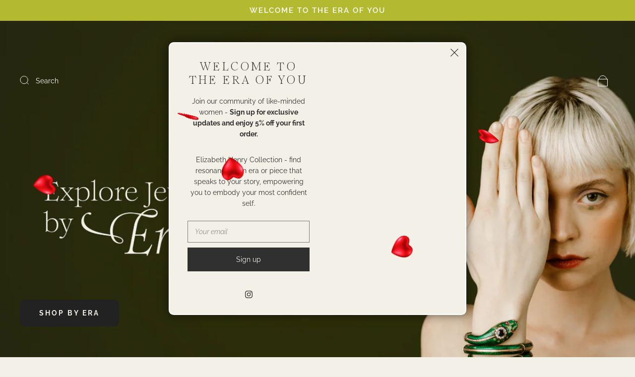

--- FILE ---
content_type: text/css
request_url: https://www.elizabethhenry.com/cdn/shop/t/16/assets/custom.css?v=81732189964712711951707256260
body_size: -271
content:
@font-face{font-family:Romie-Regular;src:url(/cdn/shop/files/Romie-Regular.woff?v=1705244412) format("woff"),url(/cdn/shop/files/Romie-Regular.woff2?v=1705244412) format("woff2")}:root{--font-logo: Romie-Regular;--font-logo-weight: unset;--font-logo-style: unset}@font-face{font-family:Romie-Italic;src:url(/cdn/shop/files/Romie-Italic.woff?v=1705244409) format("woff"),url(/cdn/shop/files/Romie-Italic.woff2?v=1705244413) format("woff2")}:root{--font-logo: Romie-Italic;--font-logo-weight: unset;--font-logo-style: unset}@font-face{font-family:Raleway-Light;src:url(/cdn/shop/files/Raleway-Light.woff?v=1707255485) format("woff"),url(/cdn/shop/files/Raleway-Light.woff2?v=1707255687) format("woff2")}:root{--font-logo: Raleway-Light;--font-logo-weight: unset;--font-logo-style: unset}@font-face{font-family:Raleway-Regular;src:url(/cdn/shop/files/Raleway-Regular.woff?v=1707255485) format("woff"),url(/cdn/shop/files/Raleway-Regular.woff2?v=1707255702) format("woff2")}:root{--font-logo: Raleway-Regular;--font-logo-weight: unset;--font-logo-style: unset}@font-face{font-family:Raleway-SemiBold;src:url(/cdn/shop/files/Raleway-SemiBold.woff?v=1707255485) format("woff"),url(/cdn/shop/files/Raleway-SemiBold.woff2?v=1707255710) format("woff2")}:root{--font-logo: Raleway-SemiBold;--font-logo-weight: unset;--font-logo-style: unset}@font-face{font-family:Raleway-Bold;src:url(/cdn/shop/files/Raleway-Bold.woff?v=1707255485) format("woff"),url(/cdn/shop/files/Raleway-Bold.woff2?v=1707255745) format("woff2")}:root{--font-logo: Raleway-Bold;--font-logo-weight: unset;--font-logo-style: unset}@font-face{font-family:Raleway-ExtraBold;src:url(/cdn/shop/files/Raleway-ExtraBold.woff?v=1707255485) format("woff"),url(/cdn/shop/files/Raleway-ExtraBold.woff2?v=1707255753) format("woff2")}:root{--font-logo: Raleway-ExtraBold;--font-logo-weight: unset;--font-logo-style: unset}@font-face{font-family:Raleway-Italic;src:url(/cdn/shop/files/Raleway-Italic.woff?v=1707255485) format("woff"),url(/cdn/shop/files/Raleway-Italic.woff2?v=1707255771) format("woff2")}:root{--font-logo: Raleway-Italic;--font-logo-weight: unset;--font-logo-style: unset}
/*# sourceMappingURL=/cdn/shop/t/16/assets/custom.css.map?v=81732189964712711951707256260 */


--- FILE ---
content_type: text/css
request_url: https://www.elizabethhenry.com/cdn/shop/t/16/assets/section-slideshow.min.css?v=171824685224664234171703790981
body_size: 853
content:
.main-navigation{z-index:1}.footer-tapbar{z-index:2}.header-search-results-wrapper{z-index:3}.header-search-input-wrapper{z-index:4}.product-info{z-index:5}.main-header{z-index:6}.main-navigation-wrapper{z-index:7}.header-wrapper{z-index:8}.product-message{z-index:9}.product-images-lightbox{z-index:10}.slideshow-title{-moz-osx-font-smoothing:grayscale;-moz-font-smoothing:antialiased;-webkit-font-smoothing:antialiased}.screen-reader{position:absolute!important;width:1px;height:1px;overflow:hidden;white-space:nowrap;clip:rect(1px,1px,1px,1px)}.slideshow-content{-webkit-transition:padding .2s cubic-bezier(.25,.46,.45,.94);-moz-transition:padding .2s cubic-bezier(.25,.46,.45,.94);transition:padding .2s cubic-bezier(.25,.46,.45,.94);margin-left:auto;margin-right:auto;max-width:1280px;width:100%;padding-left:40px;padding-right:40px}@media (max-width:720px){.slideshow-content{padding-left:24px;padding-right:24px}}.lt-ie9 .slideshow-content{width:1280px}.grid{font-size:0}.grid-item,[class*=grid-item]{font-size:var(--body-size);display:inline-block;padding-left:12px;padding-right:12px;vertical-align:top}@media (max-width:720px){.grid-item,[class*=grid-item]{font-size:var(--body-size-mobile)}}.grid-item-100{display:block;width:100%}.grid-item-83{width:83.333%}.grid-item-75{width:75%}.grid-item-70{width:70%}.grid-item-66{width:66.666%}.grid-item-60{width:60%}.grid-item-58{width:58.333%}.grid-item-55{width:55%}.grid-item-50{width:50%}.grid-item-45{width:45%}.grid-item-41{width:41.666%}.grid-item-40{width:40%}.grid-item-35{width:35%}.grid-item-33{width:33.333%}.grid-item-30{width:30%}.grid-item-27{width:26.666%}.grid-item-25{width:25%}.grid-item-20{width:20%}.grid-item-16{width:16.666%}.grid-item-15{width:15%}.grid-item-12{width:12%}.grid-item-10{width:10%}.grid-item-5{width:5%}.index-wrapper .section-index-slideshow{margin-top:0;margin-bottom:0}.slideshow-wrapper{position:relative}@media (max-width:720px){.slideshow-wrapper .hide-on-mobile{display:none}}@media (min-width:721px){.slideshow-wrapper .hide-on-desktop{display:none}}.slideshow-wrapper:not(.slideshow-fullscreen):not(.slideshow-banner) img{height:auto;object-fit:cover;object-position:top}.slideshow-wrapper:not(.slideshow-fullscreen):not(.slideshow-banner) .slick-list,.slideshow-wrapper:not(.slideshow-fullscreen):not(.slideshow-banner) .slick-track,.slideshow-wrapper:not(.slideshow-fullscreen):not(.slideshow-banner) .slideshow-content-wrapper{height:auto}.slideshow-wrapper:not(.slideshow-fullscreen):not(.slideshow-banner) .slideshow-content-wrapper{top:0;bottom:0}@media (max-width:720px){.slideshow-wrapper:not(.slideshow-fullscreen):not(.slideshow-banner) .svg-placeholder{height:auto}}@media (max-width:720px){.slideshow-wrapper .svg-placeholder,.slideshow-wrapper img{object-fit:cover;height:auto}}.slideshow-wrapper img{display:block;width:100%}.slideshow-wrapper iframe{display:block}.slideshow-wrapper .svg-placeholder{display:block;background:#696969;height:50vw;width:100%}@media (max-width:720px){.slideshow-wrapper .svg-placeholder{height:auto}}.slideshow-wrapper .svg-placeholder svg{display:block;max-height:100%;margin-left:auto;margin-right:auto}.slideshow-wrapper .slick-arrow{position:absolute;bottom:40px;z-index:1;width:44px;height:44px;padding:0;background:0 0;border:0}@media (min-width:721px){.slideshow-wrapper .slick-arrow{opacity:0;visibility:hidden;transition:all .2s cubic-bezier(.25,.46,.45,.94)}}@media (max-width:720px){.slideshow-wrapper .slick-arrow{display:none!important}}.slideshow-wrapper .slick-arrow svg{display:block;width:inherit;height:inherit;border-radius:50%;background-color:var(--background-color);color:var(--link-color)}.slideshow-wrapper .slick-arrow:after{content:"";position:absolute;top:0;left:0;bottom:0;right:0;border-radius:50%;border:1px solid var(--link-color);opacity:.2}.slideshow-wrapper .slick-prev,.slideshow-wrapper .slick-previous{left:40px}@media (min-width:721px){.slideshow-wrapper .slick-prev,.slideshow-wrapper .slick-previous{transform:translateX(-40px)}}@media (max-width:720px){.slideshow-wrapper .slick-prev,.slideshow-wrapper .slick-previous{left:16px}}.slideshow-wrapper .slick-prev svg,.slideshow-wrapper .slick-previous svg{transform:scaleX(-1)}.slideshow-wrapper .slick-next{right:40px}@media (min-width:721px){.slideshow-wrapper .slick-next{transform:translateX(40px)}}@media (max-width:720px){.slideshow-wrapper .slick-next{right:16px}}.slideshow-wrapper:hover .slick-arrow{opacity:1;visibility:visible;transform:translateX(0)}.slideshow-wrapper .slick-dots{position:absolute;display:flex;bottom:0;width:100%;height:4px;margin-top:0;margin-bottom:0;padding-left:0;list-style:none;font-size:0}.no-js .slideshow-wrapper .slick-dots{display:none}.slideshow-wrapper .slick-dots li{display:inline-block;width:50%;height:100%}.slideshow-wrapper .slick-dots li.slick-active button{background-color:var(--link-color)}.slideshow-wrapper .slick-dots button{display:block;width:100%;height:100%;padding:0;background-color:var(--border-color);border:0;border-radius:0;text-indent:-9999px;outline:0;transition:background-color .3s cubic-bezier(.25,.46,.45,.94)}.slideshow-image{position:relative}.slideshow-image>a{position:absolute;top:0;right:0;bottom:0;left:0}.slideshow-content-wrapper{position:absolute;top:80px;bottom:80px;display:flex;width:100%;align-items:center}@media (max-width:960px){.slideshow-content-wrapper{top:70px;bottom:70px}}@media (max-width:720px){.slideshow-content-wrapper{top:30px;bottom:30px}}@media (max-width:500px){.slideshow-content-wrapper{top:15px;bottom:15px}}.slideshow-content-wrapper.justify-content-start{justify-content:flex-start}.slideshow-content-wrapper.justify-content-center{justify-content:center}.slideshow-content-wrapper.justify-content-end{justify-content:flex-end}.slideshow-content-wrapper.align-items-end{align-items:flex-end;padding-bottom:24px}.slideshow-content-wrapper.left{text-align:left}.slideshow-content-wrapper.center{text-align:center}.slideshow-content-wrapper.right{text-align:right}.slideshow-content{display:flex}.slideshow-content.justify-content-start{justify-content:flex-start}.slideshow-content.justify-content-center{justify-content:center}.slideshow-content.justify-content-end{justify-content:flex-end}.slideshow-content-inner{display:block;max-width:47%}@media (max-width:720px){.slideshow-content-inner{max-width:60%}}@media (max-width:500px){.slideshow-content-inner{max-width:85%}}.slideshow-content-wrapper.center .slideshow-content-inner{max-width:60%}@media (max-width:720px){.slideshow-content-wrapper.center .slideshow-content-inner{max-width:75%}}@media (max-width:500px){.slideshow-content-wrapper.center .slideshow-content-inner{max-width:90%}}#shopify-section-hero .slideshow-title{font-size:30px;font-size:3rem}.slideshow-title{font-size:20px;font-size:2rem;margin-top:0;margin-bottom:calc(24px - 6px)}@media (max-width:720px){.slideshow-title{font-size:16px;font-size:1.6rem}}p.slideshow-text{font-size:16px;font-size:1.6rem;line-height:1.25;margin-bottom:calc(24px + 8px)}@media (max-width:720px){p.slideshow-text{font-size:12px;font-size:1.2rem}}.slideshow-button{margin-bottom:0}@media (max-width:720px){.slideshow-button{font-size:12px;font-size:1.2rem}}.slideshow-image-overlay:after{position:absolute;content:'';width:100%;height:100%;left:0;top:0;background-image:-webkit-gradient(linear,left bottom,left top,from(rgba(5,5,5,.6)),to(rgba(55,55,55,.2)));background-image:linear-gradient(to top,rgba(5,5,5,.6),rgba(55,55,55,.2));z-index:1}.slideshow-image-overlay>*{z-index:100}.section-index-slideshow .first-fade,.section-index-slideshow .second-fade,.section-index-slideshow .third-fade{opacity:0;-webkit-transform:translateY(100px);transform:translateY(100px);animation-fill-mode:forwards}@keyframes slideshowFade{0%{opacity:0;-webkit-transform:translateY(100px);transform:translateY(100px)}100%{-webkit-transform:translateY(0);transform:translateY(0);opacity:1}}.section-index-slideshow .single-slide .first-fade,.section-index-slideshow .slick-active .first-fade{animation:1s cubic-bezier(.25,.75,.25,1) .1s 1 forwards slideshowFade}.section-index-slideshow .single-slide .second-fade,.section-index-slideshow .slick-active .second-fade{animation:1s cubic-bezier(.25,.75,.25,1) .4s 1 forwards slideshowFade}.section-index-slideshow .single-slide .third-fade,.section-index-slideshow .slick-active .third-fade{animation:1s cubic-bezier(.25,.75,.25,1) .7s 1 forwards slideshowFade}.slideshow-fullscreen .slideshow-image{min-height:auto!important}.slideshow-fullscreen .slick-slide,.slideshow-fullscreen .slick-track{min-height:auto!important}.slideshow-fullscreen.slideshow-wrapper .svg-placeholder,.slideshow-fullscreen.slideshow-wrapper img{object-fit:cover;height:100vh}.slideshow-banner .slideshow-image{min-height:auto!important}.slideshow-banner .slick-slide,.slideshow-banner .slick-track{min-height:auto!important}.slideshow-banner.slideshow-wrapper .svg-placeholder,.slideshow-banner.slideshow-wrapper img{object-fit:cover;height:65vh}